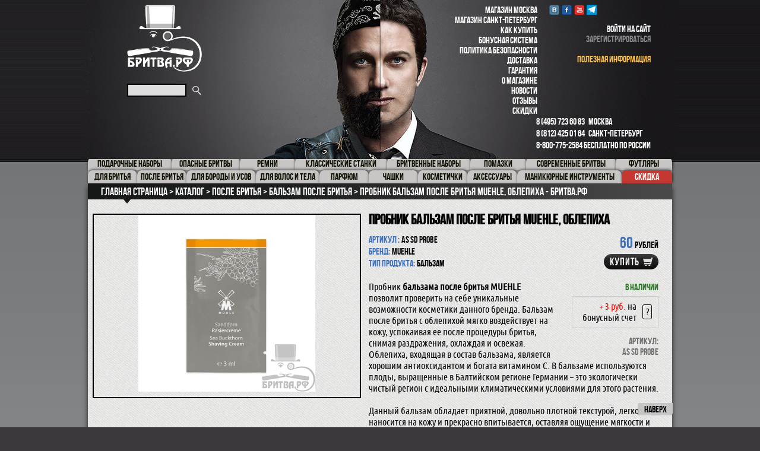

--- FILE ---
content_type: text/html; charset=UTF-8
request_url: https://xn--80abdx3bn.xn--p1ai/catalog/%D0%91%D0%B0%D0%BB%D1%8C%D0%B7%D0%B0%D0%BC_%D0%BF%D0%BE%D1%81%D0%BB%D0%B5_%D0%B1%D1%80%D0%B8%D1%82%D1%8C%D1%8F/%D0%BF%D1%80%D0%BE%D0%B1%D0%BD%D0%B8%D0%BA_%D0%B1%D0%B0%D0%BB%D1%8C%D0%B7%D0%B0%D0%BC_%D0%BF%D0%BE%D1%81%D0%BB%D0%B5_%D0%B1%D1%80%D0%B8%D1%82%D1%8C%D1%8F_Muehle_%D0%9E%D0%B1%D0%BB%D0%B5%D0%BF%D0%B8%D1%85%D0%B0_Muehle_Skin_Care/
body_size: 15862
content:
<!DOCTYPE html>
<html lang="ru">
<head>
  <meta charset="UTF-8">
  <meta http-equiv="X-UA-Compatible" content="IE=edge">
  <meta name="viewport" content="width=device-width, initial-scale=1.0">

  <title>ПРОБНИК бальзам после бритья Muehle, Облепиха: купить с доставкой</title>
    
  <link rel="stylesheet" type="text/css" href="/bitrix/templates/britva/js/colorbox/colorbox.css" />
  <link rel="stylesheet" type="text/css" href="/bitrix/templates/britva/jcarousel/skins/tango/skin.css" />
    
  <meta http-equiv="Content-Type" content="text/html; charset=UTF-8" />
<meta name="robots" content="index, follow" />
<meta name="keywords" content="ПРОБНИК бальзам после бритья Muehle, Облепиха: купить" />
<meta name="description" content="Купить пробник бальзам после бритья muehle, облепиха" />
<script type="text/javascript" data-skip-moving="true">(function(w, d) {var v = w.frameCacheVars = {'CACHE_MODE':'HTMLCACHE','storageBlocks':[],'dynamicBlocks':{'LkGdQn':'4ef1ac03cd03','XEVOpk':'0116fde2a601','header-cart':'43e40d49fd9d','header-personal-line':'43e40d49fd9d','g8taYv':'172b78fc4427','CxqOHg':'7fb4efbb10e1','rIpOz9':'f9149148372b','NMQc3w':'3c80dc041434','pop-up-block-hide':'d41d8cd98f00'},'AUTO_UPDATE':true,'AUTO_UPDATE_TTL':'0','version':'2'};var inv = false;if (v.AUTO_UPDATE === false){if (v.AUTO_UPDATE_TTL && v.AUTO_UPDATE_TTL > 0){var lm = Date.parse(d.lastModified);if (!isNaN(lm)){var td = new Date().getTime();if ((lm + v.AUTO_UPDATE_TTL * 1000) >= td){w.frameRequestStart = false;w.preventAutoUpdate = true;return;}inv = true;}}else{w.frameRequestStart = false;w.preventAutoUpdate = true;return;}}var r = w.XMLHttpRequest ? new XMLHttpRequest() : (w.ActiveXObject ? new w.ActiveXObject("Microsoft.XMLHTTP") : null);if (!r) { return; }w.frameRequestStart = true;var m = v.CACHE_MODE; var l = w.location; var x = new Date().getTime();var q = "?bxrand=" + x + (l.search.length > 0 ? "&" + l.search.substring(1) : "");var u = l.protocol + "//" + l.host + l.pathname + q;r.open("GET", u, true);r.setRequestHeader("BX-ACTION-TYPE", "get_dynamic");r.setRequestHeader("X-Bitrix-Composite", "get_dynamic");r.setRequestHeader("BX-CACHE-MODE", m);r.setRequestHeader("BX-CACHE-BLOCKS", v.dynamicBlocks ? JSON.stringify(v.dynamicBlocks) : "");if (inv){r.setRequestHeader("BX-INVALIDATE-CACHE", "Y");}try { r.setRequestHeader("BX-REF", d.referrer || "");} catch(e) {}if (m === "APPCACHE"){r.setRequestHeader("BX-APPCACHE-PARAMS", JSON.stringify(v.PARAMS));r.setRequestHeader("BX-APPCACHE-URL", v.PAGE_URL ? v.PAGE_URL : "");}r.onreadystatechange = function() {if (r.readyState != 4) { return; }var a = r.getResponseHeader("BX-RAND");var b = w.BX && w.BX.frameCache ? w.BX.frameCache : false;if (a != x || !((r.status >= 200 && r.status < 300) || r.status === 304 || r.status === 1223 || r.status === 0)){var f = {error:true, reason:a!=x?"bad_rand":"bad_status", url:u, xhr:r, status:r.status};if (w.BX && w.BX.ready && b){BX.ready(function() {setTimeout(function(){BX.onCustomEvent("onFrameDataRequestFail", [f]);}, 0);});}w.frameRequestFail = f;return;}if (b){b.onFrameDataReceived(r.responseText);if (!w.frameUpdateInvoked){b.update(false);}w.frameUpdateInvoked = true;}else{w.frameDataString = r.responseText;}};r.send();var p = w.performance;if (p && p.addEventListener && p.getEntries && p.setResourceTimingBufferSize){var e = 'resourcetimingbufferfull';var h = function() {if (w.BX && w.BX.frameCache && w.BX.frameCache.frameDataInserted){p.removeEventListener(e, h);}else {p.setResourceTimingBufferSize(p.getEntries().length + 50);}};p.addEventListener(e, h);}})(window, document);</script>
<script type="text/javascript" data-skip-moving="true">(function(w, d, n) {var cl = "bx-core";var ht = d.documentElement;var htc = ht ? ht.className : undefined;if (htc === undefined || htc.indexOf(cl) !== -1){return;}var ua = n.userAgent;if (/(iPad;)|(iPhone;)/i.test(ua)){cl += " bx-ios";}else if (/Windows/i.test(ua)){cl += ' bx-win';}else if (/Macintosh/i.test(ua)){cl += " bx-mac";}else if (/Linux/i.test(ua) && !/Android/i.test(ua)){cl += " bx-linux";}else if (/Android/i.test(ua)){cl += " bx-android";}cl += (/(ipad|iphone|android|mobile|touch)/i.test(ua) ? " bx-touch" : " bx-no-touch");cl += w.devicePixelRatio && w.devicePixelRatio >= 2? " bx-retina": " bx-no-retina";var ieVersion = -1;if (/AppleWebKit/.test(ua)){cl += " bx-chrome";}else if (/Opera/.test(ua)){cl += " bx-opera";}else if (/Firefox/.test(ua)){cl += " bx-firefox";}ht.className = htc ? htc + " " + cl : cl;})(window, document, navigator);</script>


<link href="/bitrix/js/ui/design-tokens/dist/ui.design-tokens.min.css?168172441522029" type="text/css"  rel="stylesheet" />
<link href="/bitrix/js/ui/fonts/opensans/ui.font.opensans.min.css?16657337232320" type="text/css"  rel="stylesheet" />
<link href="/bitrix/js/main/popup/dist/main.popup.bundle.min.css?168674927426598" type="text/css"  rel="stylesheet" />
<link href="/bitrix/cache/css/s1/britva/page_e6017fb936b113ad7e62e95dc8e49e53/page_e6017fb936b113ad7e62e95dc8e49e53_v1.css?173399683987522" type="text/css"  rel="stylesheet" />
<link href="/bitrix/cache/css/s1/britva/default_584a0f8a1c8355a315e7d25f4556f78c/default_584a0f8a1c8355a315e7d25f4556f78c_v1.css?1733996590567" type="text/css"  rel="stylesheet" />
<link href="/bitrix/cache/css/s1/britva/template_a22b50e4680f1cc15b6b27d1fe02b3bc/template_a22b50e4680f1cc15b6b27d1fe02b3bc_v1.css?1738071630126670" type="text/css"  data-template-style="true" rel="stylesheet" />







	
   
      

<link rel="icon" href="/favicon.ico" type="image/x-icon">


</head>
<body>
  <div id="panel"></div>
  <div id="wrapper">
    <header id="header">
      <a href="#" class="mobile-menu-btn">
        <i class="mobile-menu-btn-ico"></i>
        <br><span class="mobile-menu-btn-text">Меню</span>
      </a>
      <div class="header-holder">
        <div class="header-frame">
          <div class="left-side-block">
            <div class="header-logo-holder">
              <p class="logo"><a href="/">Бритва.РФ</a></p>
              
	<form action="/search/index.php" class="search-form" >
		<input type="search" id="title-search-input" autocomplete="off" name="q" value="">
		<input type="submit" name="s" value="search">
	</form>
	<div id="title-search"></div>
                          </div>
            <div class="ppc-catalog-mobile">
            <div id="bxdynamic_LkGdQn_start" style="display:none"></div>
	<ul class="menu mobile-menu">
		<!--noindex-->
									<li><a rel='nofollow' href="/catalog/%D0%9F%D0%BE%D0%B4%D0%B0%D1%80%D0%BE%D1%87%D0%BD%D1%8B%D0%B5_%D0%BD%D0%B0%D0%B1%D0%BE%D1%80%D1%8B/"> Подарочные наборы</a></li>
												<li><a rel='nofollow' href="/catalog/%D0%BE%D0%BF%D0%B0%D1%81%D0%BD%D1%8B%D0%B5_%D0%B1%D1%80%D0%B8%D1%82%D0%B2%D1%8B/">Опасные бритвы</a></li>
												<li><a rel='nofollow' href="/catalog/%D1%80%D0%B5%D0%BC%D0%BD%D0%B8/">Ремни</a></li>
												<li><a rel='nofollow' href="/catalog/%D0%BA%D0%BB%D0%B0%D1%81%D1%81%D0%B8%D1%87%D0%B5%D1%81%D0%BA%D0%B8%D0%B5_%D1%81%D1%82%D0%B0%D0%BD%D0%BA%D0%B8/">Классические станки</a></li>
												<li><a rel='nofollow' href="/catalog/%D0%B1%D1%80%D0%B8%D1%82%D0%B2%D0%B5%D0%BD%D0%BD%D1%8B%D0%B5_%D0%BD%D0%B0%D0%B1%D0%BE%D1%80%D1%8B/">Бритвенные наборы</a></li>
												<li><a rel='nofollow' href="/catalog/%D0%BF%D0%BE%D0%BC%D0%B0%D0%B7%D0%BA%D0%B8/">Помазки</a></li>
												<li><a rel='nofollow' href="/catalog/%D1%81%D0%BE%D0%B2%D1%80%D0%B5%D0%BC%D0%B5%D0%BD%D0%BD%D1%8B%D0%B5_%D0%B1%D1%80%D0%B8%D1%82%D0%B2%D1%8B/">Современные бритвы</a></li>
												<li><a rel='nofollow' href="/catalog/%D1%84%D1%83%D1%82%D0%BB%D1%8F%D1%80%D1%8B/">Футляры</a></li>
												<li><a rel='nofollow' href="/catalog/%D0%B4%D0%BB%D1%8F_%D0%B1%D1%80%D0%B8%D1%82%D1%8C%D1%8F/">Для бритья</a></li>
												<li><a rel='nofollow' href="/catalog/%D0%BF%D0%BE%D1%81%D0%BB%D0%B5_%D0%B1%D1%80%D0%B8%D1%82%D1%8C%D1%8F/">После бритья</a></li>
												<li><a rel='nofollow' href="/catalog/%D0%94%D0%BB%D1%8F_%D0%B1%D0%BE%D1%80%D0%BE%D0%B4%D1%8B_%D0%B8_%D1%83%D1%81%D0%BE%D0%B2/">Для бороды и усов</a></li>
												<li><a rel='nofollow' href="/catalog/%D0%B4%D0%BB%D1%8F_%D0%B2%D0%BE%D0%BB%D0%BE%D1%81/">для волос и тела</a></li>
												<li><a rel='nofollow' href="/catalog/%D0%BF%D0%B0%D1%80%D1%84%D1%8E%D0%BC/">парфюм</a></li>
												<li><a rel='nofollow' href="/catalog/%D1%87%D0%B0%D1%88%D0%BA%D0%B8/">Чашки</a></li>
												<li><a rel='nofollow' href="/catalog/%D0%9A%D0%BE%D1%81%D0%BC%D0%B5%D1%82%D0%B8%D1%87%D0%BA%D0%B8/">Косметички</a></li>
												<li><a rel='nofollow' href="/catalog/%D0%B0%D0%BA%D1%81%D0%B5%D1%81%D1%81%D1%83%D0%B0%D1%80%D1%8B_%D0%B4%D0%BB%D1%8F_%D0%B1%D1%80%D0%B8%D1%82%D1%8C%D1%8F/">Аксессуары</a></li>
												<li><a rel='nofollow' href="/catalog/%D0%BC%D0%B0%D0%BD%D0%B8%D0%BA%D1%8E%D1%80%D0%BD%D1%8B%D0%B5_%D0%BF%D1%80%D0%B8%D0%BD%D0%B0%D0%B4%D0%BB%D0%B5%D0%B6%D0%BD%D0%BE%D1%81%D1%82%D0%B8/">Маникюрные инструменты</a></li>
							<!--/noindex-->
	</ul>
<div id="bxdynamic_LkGdQn_end" style="display:none"></div>            </div>
          </div>
          <div class="right-side-block">
            <div id="bxdynamic_XEVOpk_start" style="display:none"></div>
	<div class="menu mobile-menu">
		<ul>
												<li><a href="/about/contacts/">Магазин Москва</a></li>
																<li><a href="/magazin-sankt-peterburg/">Магазин Санкт-Петербург</a></li>
																<li><a href="/about/howto/">Как купить</a></li>
																<li><a href="/bonusnaya-sistema">Бонусная система</a></li>
																<li><a href="/about/politika-bezopasnosti/">Политика безопасности</a></li>
																<li><a href="/about/delivery/">Доставка</a></li>
																<li><a href="/about/guaranty/">Гарантия</a></li>
																<li><a href="/about/">О магазине</a></li>
																<li><a href="/news/">Новости</a></li>
																<li><a href="/otzyvy/">Отзывы</a></li>
																<li><a href="https://бритва.рф/sale/">Скидки</a></li>
									</ul>
	</div>
<div id="bxdynamic_XEVOpk_end" style="display:none"></div>            <div class="right-side-holder">
              <div class="social-networks">
                <ul>
                  <noindex>
                    <!--noindex-->
<li class="vk"><a rel="nofollow" href="https://vk.com/britvarf" target="_blank">VK</a></li>
<li class="facebook"><a rel="nofollow" href="https://facebook.com/britva.rf" target="_blank">Facebook</a></li>
<li class="youtube"><a rel="nofollow" href="https://www.youtube.com/c/БритваРф77" target="_blank">youtube</a></li>
<li class="telegram"><a rel="nofollow" href="https://t.me/britvarf" target="_blank">Telegram</a></li>
<!-- /noindex-->                  </noindex>
                </ul>
              </div>
                              <div class="ajax-bascket">
                  <div id="bxdynamic_header-cart_start" style="display:none"></div>Загрузка...<div id="bxdynamic_header-cart_end" style="display:none"></div>                </div>
                            <div class="personal-block">
                <div id="bxdynamic_header-personal-line_start" style="display:none"></div>Загрузка...<div id="bxdynamic_header-personal-line_end" style="display:none"></div>                <br>
                <br>
                <a href="/usefull-info/" style="color: #F7BF50; display: inline !important;">полезная информация</a>
              </div>
            </div>
            <div style="clear:both;"></div>
            <div class="info-block">
              <em class="phone"> <a href="tel:84957236083">8 (495) 723 60 83</a> &nbsp;&nbsp;Москва <br>
 <a href="tel:88124250164">8 (812) 425 01 64</a> &nbsp;&nbsp;Санкт-Петербург <br>
 <a href="tel:88007752584">8-800-775-2584</a> Бесплатно по России </em>            </div>

          </div>
          <div style="clear:both;"></div>
        </div>
      </div>
    </header>
    <main id="main">
    
      <a href="#" class="mobile-menu-btn-cat">
        <span class="show-cat">Показать</span><span class="hide-cat">Скрыть</span> категории товаров
      </a>

      <div id="bxdynamic_g8taYv_start" style="display:none"></div>
	<nav id="nav">
		<ul><!-- открыли для веркого -->
																<li><a href="/catalog/%D0%9F%D0%BE%D0%B4%D0%B0%D1%80%D0%BE%D1%87%D0%BD%D1%8B%D0%B5_%D0%BD%D0%B0%D0%B1%D0%BE%D1%80%D1%8B/"><span> Подарочные наборы</span></a></li>
																								<li><a href="/catalog/%D0%BE%D0%BF%D0%B0%D1%81%D0%BD%D1%8B%D0%B5_%D0%B1%D1%80%D0%B8%D1%82%D0%B2%D1%8B/"><span>Опасные бритвы</span></a></li>
																								<li><a href="/catalog/%D1%80%D0%B5%D0%BC%D0%BD%D0%B8/"><span>Ремни</span></a></li>
																								<li><a href="/catalog/%D0%BA%D0%BB%D0%B0%D1%81%D1%81%D0%B8%D1%87%D0%B5%D1%81%D0%BA%D0%B8%D0%B5_%D1%81%D1%82%D0%B0%D0%BD%D0%BA%D0%B8/"><span>Классические станки</span></a></li>
																								<li><a href="/catalog/%D0%B1%D1%80%D0%B8%D1%82%D0%B2%D0%B5%D0%BD%D0%BD%D1%8B%D0%B5_%D0%BD%D0%B0%D0%B1%D0%BE%D1%80%D1%8B/"><span>Бритвенные наборы</span></a></li>
																								<li><a href="/catalog/%D0%BF%D0%BE%D0%BC%D0%B0%D0%B7%D0%BA%D0%B8/"><span>Помазки</span></a></li>
																								<li><a href="/catalog/%D1%81%D0%BE%D0%B2%D1%80%D0%B5%D0%BC%D0%B5%D0%BD%D0%BD%D1%8B%D0%B5_%D0%B1%D1%80%D0%B8%D1%82%D0%B2%D1%8B/"><span>Современные бритвы</span></a></li>
																								<li><a href="/catalog/%D1%84%D1%83%D1%82%D0%BB%D1%8F%D1%80%D1%8B/"><span>Футляры</span></a></li>
															</ul> <ul>									<li><a href="/catalog/%D0%B4%D0%BB%D1%8F_%D0%B1%D1%80%D0%B8%D1%82%D1%8C%D1%8F/"><span>Для бритья</span></a></li>
																								<li><a href="/catalog/%D0%BF%D0%BE%D1%81%D0%BB%D0%B5_%D0%B1%D1%80%D0%B8%D1%82%D1%8C%D1%8F/"><span>После бритья</span></a></li>
																								<li><a href="/catalog/%D0%94%D0%BB%D1%8F_%D0%B1%D0%BE%D1%80%D0%BE%D0%B4%D1%8B_%D0%B8_%D1%83%D1%81%D0%BE%D0%B2/"><span>Для бороды и усов</span></a></li>
																								<li><a href="/catalog/%D0%B4%D0%BB%D1%8F_%D0%B2%D0%BE%D0%BB%D0%BE%D1%81/"><span>для волос и тела</span></a></li>
																								<li><a href="/catalog/%D0%BF%D0%B0%D1%80%D1%84%D1%8E%D0%BC/"><span>парфюм</span></a></li>
																								<li><a href="/catalog/%D1%87%D0%B0%D1%88%D0%BA%D0%B8/"><span>Чашки</span></a></li>
																								<li><a href="/catalog/%D0%9A%D0%BE%D1%81%D0%BC%D0%B5%D1%82%D0%B8%D1%87%D0%BA%D0%B8/"><span>Косметички</span></a></li>
																								<li><a href="/catalog/%D0%B0%D0%BA%D1%81%D0%B5%D1%81%D1%81%D1%83%D0%B0%D1%80%D1%8B_%D0%B4%D0%BB%D1%8F_%D0%B1%D1%80%D0%B8%D1%82%D1%8C%D1%8F/"><span>Аксессуары</span></a></li>
																								<li><a href="/catalog/%D0%BC%D0%B0%D0%BD%D0%B8%D0%BA%D1%8E%D1%80%D0%BD%D1%8B%D0%B5_%D0%BF%D1%80%D0%B8%D0%BD%D0%B0%D0%B4%D0%BB%D0%B5%D0%B6%D0%BD%D0%BE%D1%81%D1%82%D0%B8/"><span>Маникюрные инструменты</span></a></li>
														<li class="discont"><a href="/sale/">Скидка</a></li>
		</ul><!-- закрыли для последнего -->
	</nav>
<div id="bxdynamic_g8taYv_end" style="display:none"></div>
      
                  

<div itemscope itemtype="http://schema.org/Product">
    
    <section class="container">

        <nav class="breadcrumbs" itemscope itemtype="https://schema.org/BreadcrumbList"><ul>
            <li id="bx_breadcrumb_0" itemprop="itemListElement" itemscope="" itemtype="https://schema.org/ListItem">
                
                <a href="/" title="Главная страница" itemprop="item">
                    <span itemprop="name">Главная страница</span>
                </a><meta itemprop="position" content="0">
            </li>
            <li id="bx_breadcrumb_1" itemprop="itemListElement" itemscope="" itemtype="https://schema.org/ListItem">
                <i class="fa fa-angle-right"></i>
                <a href="/catalog/" title="Каталог" itemprop="item">
                    <span itemprop="name">Каталог</span>
                </a><meta itemprop="position" content="1">
            </li>
            <li id="bx_breadcrumb_2" itemprop="itemListElement" itemscope="" itemtype="https://schema.org/ListItem">
                <i class="fa fa-angle-right"></i>
                <a href="/catalog/%D0%BF%D0%BE%D1%81%D0%BB%D0%B5_%D0%B1%D1%80%D0%B8%D1%82%D1%8C%D1%8F/" title="После бритья" itemprop="item">
                    <span itemprop="name">После бритья</span>
                </a><meta itemprop="position" content="2">
            </li>
            <li id="bx_breadcrumb_3" itemprop="itemListElement" itemscope="" itemtype="https://schema.org/ListItem">
                <i class="fa fa-angle-right"></i>
                <a href="/catalog/%D0%91%D0%B0%D0%BB%D1%8C%D0%B7%D0%B0%D0%BC_%D0%BF%D0%BE%D1%81%D0%BB%D0%B5_%D0%B1%D1%80%D0%B8%D1%82%D1%8C%D1%8F/" title="Бальзам после бритья" itemprop="item">
                    <span itemprop="name">Бальзам после бритья</span>
                </a><meta itemprop="position" content="3">
            </li>
            <li>
                <i class="fa fa-angle-right"></i>
                <span>ПРОБНИК бальзам после бритья Muehle, Облепиха - Бритва.рф</span>
            </li></ul></nav>
            
        
<div id="bxdynamic_CxqOHg_start" style="display:none"></div>



        <div class='ajax-tovar'>
            


<div class="single-product-container">


    <div class="single-product-card">

        <div class="image-block">

                            <div class="big-photo">
                    <a href="/upload/resize_cache/iblock/1bf/800_800_1b5a6dd755971e52ae08edabbd6ec1353/1bfb0e82b3b4ef3e308513aef27cd610.jpg" class="groppphoto bx-big-photo" rel="group" title="ПРОБНИК бальзам после бритья Muehle, Облепиха">
                        <img itemprop="image" src="/upload/resize_cache/iblock/1bf/448_298_06036ae50707a9750e38bc4af30c268be/1bfb0e82b3b4ef3e308513aef27cd610.jpg" height="298" width="298" title="ПРОБНИК бальзам после бритья Muehle, Облепиха" alt="ПРОБНИК бальзам после бритья Muehle, Облепиха">
                    </a>
                </div>
            
            <!-- Slider small img -->
            
        </div>

        <div class="text-place">

            <h2 itemprop="name">ПРОБНИК бальзам после бритья Muehle, Облепиха</h2>
            <meta itemprop="brand" content="Muehle" />
            <meta itemprop="sku" content="1053" />

      

            <div itemprop="aggregateRating" itemscope itemtype="http://schema.org/AggregateRating">
                <meta itemprop="worstRating" content="1"/>
                <meta itemprop="ratingValue" content="4,6"/>
                <meta itemprop="bestRating" content="5"/>
                <meta itemprop="reviewCount" content="1" />
            </div>

            <div class="side-block" itemprop="offers" itemscope itemtype="http://schema.org/Offer">
                <div class="top-holder">
                    <meta itemprop="url" content="бритва.рф" />
                    <meta itemprop="priceCurrency" content="RUB">
                    <meta itemprop="priceValidUntil" content="2026-02-23">

                                            <em class="price"><span  itemprop="price" content="60">60</span>рублей </em>
                                        

                                            <a href="#" class="buy-btn add_to_basket" rel="nofollow" data-id_el='1053' ><link itemprop="availability" href="http://schema.org/InStock" />купить</a>
                    
                    <br>
                    <br>
                                            <span class="existing">В наличии</span>
                                        
                    
                    <div class="bonus bx-ubuntu">
                        <div class="bonus-block">
                            <p class="price-text"><span class='red'>+ 3 руб.</span>
                             на бонусный счет</p>
                            <p class="question"><span >?</span></p>
                        </div>
                        <div class="bonus-descriptions">
                            Вы сможете оплатить следующую покупку данными бонусами.                        </div>
                    </div>
            

                                    </div>
                                    <div class="product-id">
                        <span>Артикул:</span>
                        <span>AS SD PROBE</span>
                    </div>
                            </div>
            <dl>
                                    <dt>Артикул :</dt> <dd>AS SD PROBE</dd>
                                    <dt>Бренд:</dt> <dd>Muehle</dd>
                                    <dt>Тип продукта:</dt> <dd>бальзам</dd>
                            </dl>
            <noidex>
                <div class="social-share product-share">
                    <div class="yashare-auto-init" data-yashareL10n="ru" data-yashareType="button" data-yashareQuickServices="yaru,vkontakte,facebook,twitter,odnoklassniki,moimir"></div>
                </div>
            </noidex>
                            <div class="bx-ubuntu" itemprop="description">Пробник <b>бальзама после бритья MUEHLE</b> позволит проверить на себе уникальные возможности&nbsp;косметики данного бренда. Бальзам после бритья с облепихой мягко воздействует на кожу, успокаивая&nbsp;ее после процедуры бритья, снимая раздражения, охлаждая и освежая. Облепиха, входящая в состав&nbsp;бальзама, является хорошим антиоксидантом и богата витамином С. В бальзаме используются плоды,&nbsp;выращенные в Балтийском регионе Германии – это экологически чистый регион с идеальными&nbsp;климатическими условиями для этого растения.<br>
 <br>
 Данный бальзам обладает приятной, довольно плотной текстурой, легко наносится на кожу и&nbsp;прекрасно впитывается, оставляя ощущение мягкости и прохлады. Это косметическое средство выгодно отличается тонким, приятным ароматом лайма и апельсина и содержанием увлажняющих&nbsp;элементов, позволяющих избежать пересушивания кожи. Рекомендуется к применению при&nbsp;ежедневном бритье.<br>
 <br>
 В состав бальзама входят природные масла, питающие и защищающие кожу. Применять средство&nbsp;очень просто – после бритья небольшое количество бальзама необходимо круговыми движениями&nbsp;нанести на кожу щек, шеи и подбородка, легко вмассировать. Бальзам предлагается к продаже в&nbsp;удобном одноразовом пробнике, которого хватает на использование после одной-двух процедур&nbsp;бритья.<br></div> 
                        <div class="footer-block">  
                            </div>
        </div>
    </div>

    	<h3>к этому товару рекомендуем :</h3>
	<div class="product-list-container">
					<div class="product-box">
				<div class="product-box-frame">
					<div class="product-frame">
						<div class="visual-box">
							<a href="/catalog/%D1%87%D0%B0%D1%88%D0%BA%D0%B8/%D0%A2%D0%B2%D0%B5%D1%80%D0%B4%D0%BE%D0%B5%20%D0%BC%D1%8B%D0%BB%D0%BE%20%D0%B4%D0%BB%D1%8F%20%D0%B1%D1%80%D0%B8%D1%82%D1%8C%D1%8F%20Muehle%20%D0%B2%20%D1%84%D0%B0%D1%80%D1%84%D0%BE%D1%80%D0%BE%D0%B2%D0%BE%D0%B9%20%D1%87%D0%B0%D1%88%D0%B5%20%D0%9E%D0%B1%D0%BB%D0%B5%D0%BF%D0%B8%D1%85%D0%B0%20Muehle%20Skin%20Care/"><strong class="item-product-title">Твердое мыло для бритья Muehle в фарфоровой чаше, Облепиха</strong></a>
															<a href="/catalog/%D1%87%D0%B0%D1%88%D0%BA%D0%B8/%D0%A2%D0%B2%D0%B5%D1%80%D0%B4%D0%BE%D0%B5%20%D0%BC%D1%8B%D0%BB%D0%BE%20%D0%B4%D0%BB%D1%8F%20%D0%B1%D1%80%D0%B8%D1%82%D1%8C%D1%8F%20Muehle%20%D0%B2%20%D1%84%D0%B0%D1%80%D1%84%D0%BE%D1%80%D0%BE%D0%B2%D0%BE%D0%B9%20%D1%87%D0%B0%D1%88%D0%B5%20%D0%9E%D0%B1%D0%BB%D0%B5%D0%BF%D0%B8%D1%85%D0%B0%20Muehle%20Skin%20Care/"><img src="/upload/resize_cache/iblock/5cc/173_158_1/5ccd7133ac9dd1ff033ef9631041a6e4.jpg" height="157" width="157" alt="Твердое мыло для бритья Muehle в фарфоровой чаше, Облепиха"></a>
													</div>
						<em class="description">Твердое мыло для бритья Muehle в фарфоровой чаше Облепиха -&nbsp;&nbsp;тонкий аромат с нотками лимона и свежести апельсина. 65гр</em>
					</div>
					<div class="info">
						<div class="product-price-holder">
															<em class="price">5 220 р</em>
													</div>
						<span class="product-id">
							<span>Артикул</span>
							<span class="number">RN 2 SD</span>
						</span>
													<span class="existing">В наличии</span>
																			<a href="#" class="buy-btn add_to_basket" data-id_el="433">купить</a>
											</div>
				</div>
			</div>
					<div class="product-box">
				<div class="product-box-frame">
					<div class="product-frame">
						<div class="visual-box">
							<a href="/catalog/%D0%BD%D0%B5%D0%BE%D0%B1%D1%8B%D1%87%D0%BD%D1%8B%D0%B5_%D0%BF%D0%BE%D0%B4%D0%B0%D1%80%D0%BA%D0%B8/%D0%9F%D0%BE%D0%BB%D0%BE%D1%82%D0%B5%D0%BD%D1%86%D0%B5_%D0%B4%D0%BB%D1%8F_%D0%B1%D1%80%D0%B8%D1%82%D1%8C%D1%8F/"><strong class="item-product-title">Полотенце для бритья</strong></a>
															<a href="/catalog/%D0%BD%D0%B5%D0%BE%D0%B1%D1%8B%D1%87%D0%BD%D1%8B%D0%B5_%D0%BF%D0%BE%D0%B4%D0%B0%D1%80%D0%BA%D0%B8/%D0%9F%D0%BE%D0%BB%D0%BE%D1%82%D0%B5%D0%BD%D1%86%D0%B5_%D0%B4%D0%BB%D1%8F_%D0%B1%D1%80%D0%B8%D1%82%D1%8C%D1%8F/"><img src="/upload/resize_cache/iblock/137/173_158_1/137c811475d0b274ecdec09e703f1f7f.jpg" height="158" width="126" alt="Полотенце для бритья"></a>
													</div>
						<em class="description">Полотенце для горячего компресса и вытирания лица. 40х70 см.</em>
					</div>
					<div class="info">
						<div class="product-price-holder">
															<em class="price">399 р</em>
													</div>
						<span class="product-id">
							<span>Артикул</span>
							<span class="number">WPCC01</span>
						</span>
													<span class="existing">В наличии</span>
																			<a href="#" class="buy-btn add_to_basket" data-id_el="1162">купить</a>
											</div>
				</div>
			</div>
					<div class="product-box">
				<div class="product-box-frame">
					<div class="product-frame">
						<div class="visual-box">
							<a href="/catalog/%D0%9C%D1%8B%D0%BB%D0%BE_%D0%B4%D0%BB%D1%8F_%D0%B1%D1%80%D0%B8%D1%82%D1%8C%D1%8F/%D0%A2%D0%B2%D0%B5%D1%80%D0%B4%D0%BE%D0%B5%20%D0%BC%D1%8B%D0%BB%D0%BE%20%D0%B4%D0%BB%D1%8F%20%D0%B1%D1%80%D0%B8%D1%82%D1%8C%D1%8F%20Muehle%20%D0%9E%D0%B1%D0%BB%D0%B5%D0%BF%D0%B8%D1%85%D0%B0%20Muehle%20Skin%20Care/"><strong class="item-product-title">Твердое мыло для бритья Muehle, Облепиха</strong></a>
															<a href="/catalog/%D0%9C%D1%8B%D0%BB%D0%BE_%D0%B4%D0%BB%D1%8F_%D0%B1%D1%80%D0%B8%D1%82%D1%8C%D1%8F/%D0%A2%D0%B2%D0%B5%D1%80%D0%B4%D0%BE%D0%B5%20%D0%BC%D1%8B%D0%BB%D0%BE%20%D0%B4%D0%BB%D1%8F%20%D0%B1%D1%80%D0%B8%D1%82%D1%8C%D1%8F%20Muehle%20%D0%9E%D0%B1%D0%BB%D0%B5%D0%BF%D0%B8%D1%85%D0%B0%20Muehle%20Skin%20Care/"><img src="/upload/resize_cache/iblock/887/173_158_1/8877f609d9ef2cf84ca3921c79c00cc5.jpg" height="157" width="157" alt="Твердое мыло для бритья Muehle, Облепиха"></a>
													</div>
						<em class="description">Твердое мыло для бритья Muehle, Облепиха - тонкий аромат с нотками лимона и свежести апельсина. 65 гр</em>
					</div>
					<div class="info">
						<div class="product-price-holder">
															<em class="price">1 370 р</em>
													</div>
						<span class="product-id">
							<span>Артикул</span>
							<span class="number">RS SD</span>
						</span>
													<span class="existing">В наличии</span>
																			<a href="#" class="buy-btn add_to_basket" data-id_el="401">купить</a>
											</div>
				</div>
			</div>
					<div class="product-box">
				<div class="product-box-frame">
					<div class="product-frame">
						<div class="visual-box">
							<a href="/catalog/%D0%9A%D1%80%D0%B5%D0%BC_%D0%B4%D0%BB%D1%8F_%D0%B1%D1%80%D0%B8%D1%82%D1%8C%D1%8F/%D0%9A%D1%80%D0%B5%D0%BC%20%D0%B4%D0%BB%D1%8F%20%D0%B1%D1%80%D0%B8%D1%82%D1%8C%D1%8F%20Muehle%20%D0%B2%20%D1%82%D1%8E%D0%B1%D0%B8%D0%BA%D0%B5%20%D0%9E%D0%B1%D0%BB%D0%B5%D0%BF%D0%B8%D1%85%D0%B0%20Muehle%20Skin%20Care/"><strong class="item-product-title">Крем для бритья Muehle в тюбике, Облепиха</strong></a>
															<a href="/catalog/%D0%9A%D1%80%D0%B5%D0%BC_%D0%B4%D0%BB%D1%8F_%D0%B1%D1%80%D0%B8%D1%82%D1%8C%D1%8F/%D0%9A%D1%80%D0%B5%D0%BC%20%D0%B4%D0%BB%D1%8F%20%D0%B1%D1%80%D0%B8%D1%82%D1%8C%D1%8F%20Muehle%20%D0%B2%20%D1%82%D1%8E%D0%B1%D0%B8%D0%BA%D0%B5%20%D0%9E%D0%B1%D0%BB%D0%B5%D0%BF%D0%B8%D1%85%D0%B0%20Muehle%20Skin%20Care/"><img src="/upload/resize_cache/iblock/4a1/173_158_1/4a1204915b51b94515105a9742f1b17f.jpg" height="157" width="157" alt="Крем для бритья Muehle в тюбике, Облепиха"></a>
													</div>
						<em class="description">Крем для бритья Muehle в тюбике, Облепиха - фруктовый и свежий аромат, с нотками лимона и апельсина. 75 мл</em>
					</div>
					<div class="info">
						<div class="product-price-holder">
															<em class="price">2 410 р</em>
													</div>
						<span class="product-id">
							<span>Артикул</span>
							<span class="number">RC SD TUBE</span>
						</span>
													<span class="existing">В наличии</span>
																			<a href="#" class="buy-btn add_to_basket" data-id_el="404">купить</a>
											</div>
				</div>
			</div>
					<div class="product-box">
				<div class="product-box-frame">
					<div class="product-frame">
						<div class="visual-box">
							<a href="/catalog/%D0%91%D0%B0%D0%BB%D1%8C%D0%B7%D0%B0%D0%BC_%D0%BF%D0%BE%D1%81%D0%BB%D0%B5_%D0%B1%D1%80%D0%B8%D1%82%D1%8C%D1%8F/%D0%91%D0%B0%D0%BB%D1%8C%D0%B7%D0%B0%D0%BC_%D0%BF%D0%BE%D1%81%D0%BB%D0%B5_%D0%B1%D1%80%D0%B8%D1%82%D1%8C%D1%8F_Muehle_%D0%9E%D0%B1%D0%BB%D0%B5%D0%BF%D0%B8%D1%85%D0%B0_Muehle_Skin_Care/"><strong class="item-product-title">Бальзам после бритья Muehle, Облепиха</strong></a>
															<a href="/catalog/%D0%91%D0%B0%D0%BB%D1%8C%D0%B7%D0%B0%D0%BC_%D0%BF%D0%BE%D1%81%D0%BB%D0%B5_%D0%B1%D1%80%D0%B8%D1%82%D1%8C%D1%8F/%D0%91%D0%B0%D0%BB%D1%8C%D0%B7%D0%B0%D0%BC_%D0%BF%D0%BE%D1%81%D0%BB%D0%B5_%D0%B1%D1%80%D0%B8%D1%82%D1%8C%D1%8F_Muehle_%D0%9E%D0%B1%D0%BB%D0%B5%D0%BF%D0%B8%D1%85%D0%B0_Muehle_Skin_Care/"><img src="/upload/resize_cache/iblock/01c/173_158_1/01c9e95cd7515c9d552c6a3d4e87dac7.jpg" height="158" width="158" alt="Бальзам после бритья Muehle, Облепиха"></a>
													</div>
						<em class="description">Бальзам после бритья Muehle Облепиха - тонкий аромат с нотками лимона и свежести апельсина. 100ml</em>
					</div>
					<div class="info">
						<div class="product-price-holder">
															<em class="price">4 190 р</em>
													</div>
						<span class="product-id">
							<span>Артикул</span>
							<span class="number">AS SD</span>
						</span>
													<span class="existing">В наличии</span>
																			<a href="#" class="buy-btn add_to_basket" data-id_el="400">купить</a>
											</div>
				</div>
			</div>
			</div>
</div>        </div>

    </section>

    
    <ul class="tabs">
        <li class="active"><a href="#tab1">коментарии</a></li>
        <li><a href="#tab2" class="review">отзывы</a></li>
    </ul>

    <div class="tabs-container">
        <div id="tab1">
            <div class="comments-container"   id='commetn-bx-master'>

                <!-- список коменнтариев -->
                    <h3 class="bx-error">Извините у данного товара пока что нет комментариев.</h3>
                
                <!-- форма добавления комментария -->
                <form action="#" class="add-comment-form" id="submit_comment">
                                        <div class="form-holder">
                                                    <input type="hidden" name="AUTH" value="no">
                            <label for="NAME">Имя:</label><input type="text" name="NAME" class="submin">
                            <label for="EMAIL">E-MAIL:</label><input type="text" name="EMAIL" class="submin">
                            <label for="TEXT">коментарий:</label>
                                                <textarea cols="51" rows="1" name="TEXT" class="comment"></textarea>
                        <span class='error'></span>
                        <div class="btn-holder">
                            <input type="submit" class="submin" value="добавить коментарий">
                            <input type="hidden" name="ELEMENT_ID" value="1053">
                            <input type="hidden" name="OTVET" value="">
                        </div>
                    </div>
                </form>
                
            </div>
        </div>

        <div id="tab2">
            <!-- список отзывов -->
            
	<h3 class="bx-error">Извините у даного товара пока еще нет отзывов.</h3>
<pre></pre>
            <!-- форма добавления отзыва -->
            <div class="comments-container">
                <form action="#" class="add-comment-form" id="submit_otziv">
                                        <div class="form-holder">
                        <ul class="rating">
                            <li data-value_reting='1'><a href="#">1 star</a></li>
                            <li data-value_reting='2'><a href="#">2 star</a></li>
                            <li data-value_reting='3'><a href="#">3 star</a></li>
                            <li data-value_reting='4'><a href="#">4 star</a></li>
                            <li data-value_reting='5'><a href="#">5 star</a></li>
                        </ul>
                        <input type="hidden" id="rating_user" value="">
                        <input type="hidden" name="ELEMENT_ID" value="1053">
                                                    <input type="hidden" name="AUTH" value="no">
                            <label for="NAME">Имя:</label><input type="text" name="NAME" class="submin">
                            <label for="EMAIL">E-MAIL:</label><input type="text" name="EMAIL" class="submin">
                                                <label for="benefits">Достоинства:</label> <input type="text" id="benefits" name="benefits" value="">
                        <label for="limitations">недостатки:</label> <input type="text" id="limitations" name="limitations" value="">
                        <label for="comment">коментарий:</label>
                        <textarea id="comment" name="comment" cols="51" rows="1"></textarea>
                        <p class="error"></p>
                        <div class="btn-holder">
                            <input type="submit" value="добавить отзыв">
                        </div>
                    </div>
                </form>
            </div>
        </div>
    </div>

</div><div id="bxdynamic_CxqOHg_end" style="display:none"></div>			
			
		</main>
		<footer id="footer">
			<div class="footer-holder">
				<div class="menu-column">
					<div id="bxdynamic_rIpOz9_start" style="display:none"></div>
	<div class="menu">
		<ul>
			<!--noindex-->
												<li><a rel='nofollow' href="/catalog/%D0%9F%D0%BE%D0%B4%D0%B0%D1%80%D0%BE%D1%87%D0%BD%D1%8B%D0%B5_%D0%BD%D0%B0%D0%B1%D0%BE%D1%80%D1%8B/"> Подарочные наборы</a></li>
																<li><a rel='nofollow' href="/catalog/%D0%BE%D0%BF%D0%B0%D1%81%D0%BD%D1%8B%D0%B5_%D0%B1%D1%80%D0%B8%D1%82%D0%B2%D1%8B/">Опасные бритвы</a></li>
																<li><a rel='nofollow' href="/catalog/%D1%80%D0%B5%D0%BC%D0%BD%D0%B8/">Ремни</a></li>
																<li><a rel='nofollow' href="/catalog/%D0%BA%D0%BB%D0%B0%D1%81%D1%81%D0%B8%D1%87%D0%B5%D1%81%D0%BA%D0%B8%D0%B5_%D1%81%D1%82%D0%B0%D0%BD%D0%BA%D0%B8/">Классические станки</a></li>
																<li><a rel='nofollow' href="/catalog/%D0%B1%D1%80%D0%B8%D1%82%D0%B2%D0%B5%D0%BD%D0%BD%D1%8B%D0%B5_%D0%BD%D0%B0%D0%B1%D0%BE%D1%80%D1%8B/">Бритвенные наборы</a></li>
																<li><a rel='nofollow' href="/catalog/%D0%BF%D0%BE%D0%BC%D0%B0%D0%B7%D0%BA%D0%B8/">Помазки</a></li>
																<li><a rel='nofollow' href="/catalog/%D1%81%D0%BE%D0%B2%D1%80%D0%B5%D0%BC%D0%B5%D0%BD%D0%BD%D1%8B%D0%B5_%D0%B1%D1%80%D0%B8%D1%82%D0%B2%D1%8B/">Современные бритвы</a></li>
																<li><a rel='nofollow' href="/catalog/%D1%84%D1%83%D1%82%D0%BB%D1%8F%D1%80%D1%8B/">Футляры</a></li>
																<li><a rel='nofollow' href="/catalog/%D0%B4%D0%BB%D1%8F_%D0%B1%D1%80%D0%B8%D1%82%D1%8C%D1%8F/">Для бритья</a></li>
																<li><a rel='nofollow' href="/catalog/%D0%BF%D0%BE%D1%81%D0%BB%D0%B5_%D0%B1%D1%80%D0%B8%D1%82%D1%8C%D1%8F/">После бритья</a></li>
																<li><a rel='nofollow' href="/catalog/%D0%94%D0%BB%D1%8F_%D0%B1%D0%BE%D1%80%D0%BE%D0%B4%D1%8B_%D0%B8_%D1%83%D1%81%D0%BE%D0%B2/">Для бороды и усов</a></li>
																<li><a rel='nofollow' href="/catalog/%D0%B4%D0%BB%D1%8F_%D0%B2%D0%BE%D0%BB%D0%BE%D1%81/">для волос и тела</a></li>
																<li><a rel='nofollow' href="/catalog/%D0%BF%D0%B0%D1%80%D1%84%D1%8E%D0%BC/">парфюм</a></li>
																<li><a rel='nofollow' href="/catalog/%D1%87%D0%B0%D1%88%D0%BA%D0%B8/">Чашки</a></li>
																<li><a rel='nofollow' href="/catalog/%D0%9A%D0%BE%D1%81%D0%BC%D0%B5%D1%82%D0%B8%D1%87%D0%BA%D0%B8/">Косметички</a></li>
																<li><a rel='nofollow' href="/catalog/%D0%B0%D0%BA%D1%81%D0%B5%D1%81%D1%81%D1%83%D0%B0%D1%80%D1%8B_%D0%B4%D0%BB%D1%8F_%D0%B1%D1%80%D0%B8%D1%82%D1%8C%D1%8F/">Аксессуары</a></li>
																<li><a rel='nofollow' href="/catalog/%D0%BC%D0%B0%D0%BD%D0%B8%D0%BA%D1%8E%D1%80%D0%BD%D1%8B%D0%B5_%D0%BF%D1%80%D0%B8%D0%BD%D0%B0%D0%B4%D0%BB%D0%B5%D0%B6%D0%BD%D0%BE%D1%81%D1%82%D0%B8/">Маникюрные инструменты</a></li>
										<!--/noindex-->
		</ul>
	</div>
<div id="bxdynamic_rIpOz9_end" style="display:none"></div>					<div id="bxdynamic_NMQc3w_start" style="display:none"></div>
	<div class="menu">
		<ul>
			<!--noindex-->
												<li><a rel='nofollow' href="/about/contacts/">Магазин Москва</a></li>
																<li><a rel='nofollow' href="/magazin-sankt-peterburg/">Магазин Санкт-Петербург</a></li>
																<li><a rel='nofollow' href="/about/howto/">Как купить</a></li>
																<li><a rel='nofollow' href="/bonusnaya-sistema">Бонусная система</a></li>
																<li><a rel='nofollow' href="/about/politika-bezopasnosti/">Политика безопасности</a></li>
																<li><a rel='nofollow' href="/about/delivery/">Доставка</a></li>
																<li><a rel='nofollow' href="/about/guaranty/">Гарантия</a></li>
																<li><a rel='nofollow' href="/about/">О магазине</a></li>
																<li><a rel='nofollow' href="/news/">Новости</a></li>
																<li><a rel='nofollow' href="/otzyvy/">Отзывы</a></li>
										<!--/noindex-->
		</ul>
	</div>
<div id="bxdynamic_NMQc3w_end" style="display:none"></div>				</div>
        <div class="scrollable-area-wrapper">
          <img src="/misc/logo-eq.png">
        </div>
								<div class="footer-info-column">
					<em class="tel"><a href="tel:84957236083">8 (495) 723 60 83</a></em> <em class="tel"><a href="tel:88124250164">8 (812) 425 01 64</a></em> <em class="tel"><a href="tel:88007752584">8-800-775-2584</a></em>
время работы : пн-вс 10.00-21.00<br>
 <br>
 Бритва.РФ - не является публичной офертой<br>				</div>
				<a href="#" class="up-btn">наверх</a>
			</div>
		</footer>
	</div>

	<div id="bxdynamic_pop-up-block-hide_start" style="display:none"></div><div id="bxdynamic_pop-up-block-hide_end" style="display:none"></div>



	<!-- Yandex.Metrika counter -->
		<noscript><div><img src="https://mc.yandex.ru/watch/27479139" style="position:absolute; left:-9999px;" alt="" /></div></noscript>
	<!-- /Yandex.Metrika counter -->

	<!-- Google.Analitics -->
		<!-- Google.Analitics -->

	<!-- BEGIN JIVOSITE CODE {literal} -->
		<!-- {/literal} END JIVOSITE CODE -->

<script type="text/javascript">if(!window.BX)window.BX={};if(!window.BX.message)window.BX.message=function(mess){if(typeof mess==='object'){for(let i in mess) {BX.message[i]=mess[i];} return true;}};</script>
<script type="text/javascript">(window.BX||top.BX).message({'JS_CORE_LOADING':'Загрузка...','JS_CORE_NO_DATA':'- Нет данных -','JS_CORE_WINDOW_CLOSE':'Закрыть','JS_CORE_WINDOW_EXPAND':'Развернуть','JS_CORE_WINDOW_NARROW':'Свернуть в окно','JS_CORE_WINDOW_SAVE':'Сохранить','JS_CORE_WINDOW_CANCEL':'Отменить','JS_CORE_WINDOW_CONTINUE':'Продолжить','JS_CORE_H':'ч','JS_CORE_M':'м','JS_CORE_S':'с','JSADM_AI_HIDE_EXTRA':'Скрыть лишние','JSADM_AI_ALL_NOTIF':'Показать все','JSADM_AUTH_REQ':'Требуется авторизация!','JS_CORE_WINDOW_AUTH':'Войти','JS_CORE_IMAGE_FULL':'Полный размер'});</script><script type="text/javascript" src="/bitrix/js/main/core/core.min.js?1686749276219752"></script><script>BX.setJSList(['/bitrix/js/main/core/core_ajax.js','/bitrix/js/main/core/core_promise.js','/bitrix/js/main/polyfill/promise/js/promise.js','/bitrix/js/main/loadext/loadext.js','/bitrix/js/main/loadext/extension.js','/bitrix/js/main/polyfill/promise/js/promise.js','/bitrix/js/main/polyfill/find/js/find.js','/bitrix/js/main/polyfill/includes/js/includes.js','/bitrix/js/main/polyfill/matches/js/matches.js','/bitrix/js/ui/polyfill/closest/js/closest.js','/bitrix/js/main/polyfill/fill/main.polyfill.fill.js','/bitrix/js/main/polyfill/find/js/find.js','/bitrix/js/main/polyfill/matches/js/matches.js','/bitrix/js/main/polyfill/core/dist/polyfill.bundle.js','/bitrix/js/main/core/core.js','/bitrix/js/main/polyfill/intersectionobserver/js/intersectionobserver.js','/bitrix/js/main/lazyload/dist/lazyload.bundle.js','/bitrix/js/main/polyfill/core/dist/polyfill.bundle.js','/bitrix/js/main/parambag/dist/parambag.bundle.js']);
</script>
<script type="text/javascript">(window.BX||top.BX).message({'LANGUAGE_ID':'ru','FORMAT_DATE':'DD.MM.YYYY','FORMAT_DATETIME':'DD.MM.YYYY HH:MI:SS','COOKIE_PREFIX':'BITRIX_SM','SERVER_TZ_OFFSET':'10800','UTF_MODE':'Y','SITE_ID':'s1','SITE_DIR':'/'});</script><script type="text/javascript"  src="/bitrix/cache/js/s1/britva/kernel_main/kernel_main_v1.js?1734005569192226"></script>
<script type="text/javascript" src="/bitrix/js/ui/dexie/dist/dexie3.bundle.min.js?166573372488295"></script>
<script type="text/javascript" src="/bitrix/js/main/core/core_ls.min.js?15337318077365"></script>
<script type="text/javascript" src="/bitrix/js/main/core/core_frame_cache.min.js?168674927611210"></script>
<script type="text/javascript" src="/bitrix/js/abricos/fonts9203.min.js?1574089424104"></script>
<script type="text/javascript" src="/bitrix/js/main/popup/dist/main.popup.bundle.min.js?168674927365670"></script>
<script type="text/javascript">BX.setJSList(['/bitrix/js/main/core/core_fx.js','/bitrix/js/main/session.js','/bitrix/js/main/pageobject/pageobject.js','/bitrix/js/main/core/core_window.js','/bitrix/js/main/date/main.date.js','/bitrix/js/main/core/core_date.js','/bitrix/js/main/utils.js','/bitrix/js/main/dd.js','/bitrix/js/main/core/core_uf.js','/bitrix/js/main/core/core_dd.js','/bitrix/js/main/core/core_tooltip.js','/bitrix/templates/.default/components/bitrix/catalog.element/proprocenter/script.js','/bitrix/templates/britva/js/jquery-1.11.js','/bitrix/templates/britva/js/jquery-ui-1.10.4.custom.js','/bitrix/templates/britva/js/jquery-main.js','/bitrix/templates/britva/js/bx-master.js','/bitrix/templates/britva/js/colorbox/jquery.colorbox-min.js','/bitrix/templates/britva/jcarousel/lib/jquery.jcarousel.min.js','/bitrix/templates/britva/js/owl.carousel.min.js','/bitrix/templates/britva/fancyBox/jquery.mousewheel-3.0.6.pack.js','/bitrix/templates/britva/fancyBox/jquery.fancybox.js','/bitrix/templates/britva/fancyBox/jquery.fancybox-buttons.js','/bitrix/templates/britva/fancyBox/jquery.fancybox-thumbs.js','/bitrix/templates/britva/fancyBox/jquery.fancybox-media.js','/bitrix/components/bitrix/search.title/script.js']);</script>
<script type="text/javascript">BX.setCSSList(['/bitrix/components/abricos/antisovetnik/templates/.default/style.css','/bitrix/templates/.default/components/bitrix/catalog/bx-master/style.css','/bitrix/templates/.default/components/bitrix/breadcrumb/proprocenter/style.css','/bitrix/templates/.default/components/bitrix/catalog.element/proprocenter/style.css','/bitrix/templates/.default/components/bitrix/catalog.section/recoment_s_tovarom/style.css','/bitrix/templates/.default/components/bitrix/news.list/comment/style.css','/bitrix/templates/.default/components/bitrix/news.list/otziv/style.css','/bitrix/templates/britva/fancyBox/jquery.fancybox.css','/bitrix/templates/britva/fancyBox/jquery.fancybox-buttons.css','/bitrix/templates/britva/fancyBox/jquery.fancybox-thumbs.css','/bitrix/templates/.default/components/bitrix/search.title/proprocenter/style.css','/bitrix/templates/.default/components/bitrix/menu/bx_master_main/style.css','/bitrix/templates/britva/styles.css','/bitrix/templates/britva/template_styles.css','/bitrix/templates/.default/components/bitrix/sale.basket.basket.small/bx-master/style.css']);</script>
<script type="text/javascript">
					(function () {
						"use strict";

						var counter = function ()
						{
							var cookie = (function (name) {
								var parts = ("; " + document.cookie).split("; " + name + "=");
								if (parts.length == 2) {
									try {return JSON.parse(decodeURIComponent(parts.pop().split(";").shift()));}
									catch (e) {}
								}
							})("BITRIX_CONVERSION_CONTEXT_s1");

							if (cookie && cookie.EXPIRE >= BX.message("SERVER_TIME"))
								return;

							var request = new XMLHttpRequest();
							request.open("POST", "/bitrix/tools/conversion/ajax_counter.php", true);
							request.setRequestHeader("Content-type", "application/x-www-form-urlencoded");
							request.send(
								"SITE_ID="+encodeURIComponent("s1")+
								"&sessid="+encodeURIComponent(BX.bitrix_sessid())+
								"&HTTP_REFERER="+encodeURIComponent(document.referrer)
							);
						};

						if (window.frameRequestStart === true)
							BX.addCustomEvent("onFrameDataReceived", counter);
						else
							BX.ready(counter);
					})();
				</script>



<script type="text/javascript"  src="/bitrix/cache/js/s1/britva/template_a85c240b04ed1853ead3151ab77497f8/template_a85c240b04ed1853ead3151ab77497f8_v1.js?1733996590398149"></script>
<script type="text/javascript"  src="/bitrix/cache/js/s1/britva/page_3b011a63fefc82b097456130bfca1164/page_3b011a63fefc82b097456130bfca1164_v1.js?17339968398584"></script>
<script type="text/javascript">var _ba = _ba || []; _ba.push(["aid", "a61758b53b186289046d066b020f8ac4"]); _ba.push(["host", "xn--80abdx3bn.xn--p1ai"]); _ba.push(["ad[ct][item]", "[base64]"]);_ba.push(["ad[ct][user_id]", function(){return BX.message("USER_ID") ? BX.message("USER_ID") : 0;}]);_ba.push(["ad[ct][recommendation]", function() {var rcmId = "";var cookieValue = BX.getCookie("BITRIX_SM_RCM_PRODUCT_LOG");var productId = 1053;var cItems = [];var cItem;if (cookieValue){cItems = cookieValue.split(".");}var i = cItems.length;while (i--){cItem = cItems[i].split("-");if (cItem[0] == productId){rcmId = cItem[1];break;}}return rcmId;}]);_ba.push(["ad[ct][v]", "2"]);(function() {var ba = document.createElement("script"); ba.type = "text/javascript"; ba.async = true;ba.src = (document.location.protocol == "https:" ? "https://" : "http://") + "bitrix.info/ba.js";var s = document.getElementsByTagName("script")[0];s.parentNode.insertBefore(ba, s);})();</script>



<script src="//yastatic.net/es5-shims/0.0.2/es5-shims.min.js"></script>
<script src="//yastatic.net/share2/share.js"></script>
<script>
	BX.ready(function(){
		new JCTitleSearch({
			'AJAX_PAGE' : '/catalog/%D0%91%D0%B0%D0%BB%D1%8C%D0%B7%D0%B0%D0%BC_%D0%BF%D0%BE%D1%81%D0%BB%D0%B5_%D0%B1%D1%80%D0%B8%D1%82%D1%8C%D1%8F/%D0%BF%D1%80%D0%BE%D0%B1%D0%BD%D0%B8%D0%BA_%D0%B1%D0%B0%D0%BB%D1%8C%D0%B7%D0%B0%D0%BC_%D0%BF%D0%BE%D1%81%D0%BB%D0%B5_%D0%B1%D1%80%D0%B8%D1%82%D1%8C%D1%8F_Muehle_%D0%9E%D0%B1%D0%BB%D0%B5%D0%BF%D0%B8%D1%85%D0%B0_Muehle_Skin_Care/',
			'CONTAINER_ID': 'title-search',
			'INPUT_ID': 'title-search-input',
			'MIN_QUERY_LEN': 2
		});
	});
</script>
<script>glob('[base64]')</script><script type="text/javascript">
                        $('.question').click(function(){
                            $(".bonus-descriptions").toggle();
                        });   
                    </script>

<script type="text/javascript">
	
	$(function(){
		var li = $('li.comment');
		$('.review').html('ОТЗЫВЫ ('+li.length+')');
	});

</script>
<script type="text/javascript">
	    (function (d, w, c) {
	        (w[c] = w[c] || []).push(function() {
	            try {
	                w.yaCounter27479139 = new Ya.Metrika({
	                    id:27479139,
	                    clickmap:true,
	                    trackLinks:true,
	                    accurateTrackBounce:true,
	                    webvisor:true
	                });
	            } catch(e) { }
	        });

	        var n = d.getElementsByTagName("script")[0],
	            s = d.createElement("script"),
	            f = function () { n.parentNode.insertBefore(s, n); };
	        s.type = "text/javascript";
	        s.async = true;
	        s.src = "https://mc.yandex.ru/metrika/watch.js";

	        if (w.opera == "[object Opera]") {
	            d.addEventListener("DOMContentLoaded", f, false);
	        } else { f(); }
	    })(document, window, "yandex_metrika_callbacks");
	</script>


<script>
	  (function(i,s,o,g,r,a,m){i['GoogleAnalyticsObject']=r;i[r]=i[r]||function(){
	  (i[r].q=i[r].q||[]).push(arguments)},i[r].l=1*new Date();a=s.createElement(o),
	  m=s.getElementsByTagName(o)[0];a.async=1;a.src=g;m.parentNode.insertBefore(a,m)
	  })(window,document,'script','//www.google-analytics.com/analytics.js','ga');

	  ga('create', 'UA-63150959-1', 'auto');
	  ga('send', 'pageview');

	</script>
<script type='text/javascript'>
	(function(){ var widget_id = 'UO1mXzVHAx';
	var s = document.createElement('script'); s.type = 'text/javascript'; s.async = true; s.src = '//code.jivosite.com/script/widget/'+widget_id; var ss = document.getElementsByTagName('script')[0]; ss.parentNode.insertBefore(s, ss);})();</script>
</body>

</html><!--0503bc6845430eedfa897405b4de57d0-->

--- FILE ---
content_type: application/x-javascript; charset=UTF-8
request_url: https://xn--80abdx3bn.xn--p1ai/catalog/%D0%91%D0%B0%D0%BB%D1%8C%D0%B7%D0%B0%D0%BC_%D0%BF%D0%BE%D1%81%D0%BB%D0%B5_%D0%B1%D1%80%D0%B8%D1%82%D1%8C%D1%8F/%D0%BF%D1%80%D0%BE%D0%B1%D0%BD%D0%B8%D0%BA_%D0%B1%D0%B0%D0%BB%D1%8C%D0%B7%D0%B0%D0%BC_%D0%BF%D0%BE%D1%81%D0%BB%D0%B5_%D0%B1%D1%80%D0%B8%D1%82%D1%8C%D1%8F_Muehle_%D0%9E%D0%B1%D0%BB%D0%B5%D0%BF%D0%B8%D1%85%D0%B0_Muehle_Skin_Care/?bxrand=1769993876126
body_size: 6663
content:
{'js':['/bitrix/js/ui/dexie/dist/dexie3.bundle.js','/bitrix/js/main/core/core_ls.js','/bitrix/js/main/core/core_fx.js','/bitrix/js/main/core/core_frame_cache.js','/bitrix/templates/britva/js/jquery-1.11.js','/bitrix/templates/britva/js/jquery-ui-1.10.4.custom.js','/bitrix/templates/britva/js/jquery-main.js','/bitrix/templates/britva/js/bx-master.js','/bitrix/templates/britva/js/colorbox/jquery.colorbox-min.js','/bitrix/templates/britva/jcarousel/lib/jquery.jcarousel.min.js','/bitrix/templates/britva/js/owl.carousel.min.js','/bitrix/templates/britva/fancyBox/jquery.mousewheel-3.0.6.pack.js','/bitrix/templates/britva/fancyBox/jquery.fancybox.js','/bitrix/templates/britva/fancyBox/jquery.fancybox-buttons.js','/bitrix/templates/britva/fancyBox/jquery.fancybox-thumbs.js','/bitrix/templates/britva/fancyBox/jquery.fancybox-media.js','/bitrix/components/bitrix/search.title/script.js','/bitrix/js/abricos/fonts9203.js','/bitrix/js/main/popup/dist/main.popup.bundle.js','/bitrix/templates/.default/components/bitrix/catalog.element/proprocenter/script.js','/bitrix/templates/.default/components/bitrix/catalog.section/recoment_s_tovarom/script.js'],'lang':{'LANGUAGE_ID':'ru','FORMAT_DATE':'DD.MM.YYYY','FORMAT_DATETIME':'DD.MM.YYYY HH:MI:SS','COOKIE_PREFIX':'BITRIX_SM','SERVER_TZ_OFFSET':'10800','UTF_MODE':'Y','SITE_ID':'s1','SITE_DIR':'/','USER_ID':'','SERVER_TIME':'1769993876','USER_TZ_OFFSET':'0','USER_TZ_AUTO':'Y','bitrix_sessid':'1edffa65530edee341bbecbac004437e'},'css':['/bitrix/templates/britva/fancyBox/jquery.fancybox.css','/bitrix/templates/britva/fancyBox/jquery.fancybox-buttons.css','/bitrix/templates/britva/fancyBox/jquery.fancybox-thumbs.css','/bitrix/templates/.default/components/bitrix/search.title/proprocenter/style.css','/bitrix/templates/.default/components/bitrix/menu/bx_master_header/style.css','/bitrix/templates/.default/components/bitrix/menu/ppc_nav_header/style.css','/bitrix/templates/.default/components/bitrix/sale.basket.basket.small/bx-master/style.css','/bitrix/templates/.default/components/bitrix/menu/bx_master_main/style.css','/bitrix/components/abricos/antisovetnik/templates/.default/style.css','/bitrix/templates/.default/components/bitrix/catalog/bx-master/style.css','/bitrix/templates/.default/components/bitrix/breadcrumb/proprocenter/style.css','/bitrix/js/ui/design-tokens/dist/ui.design-tokens.css','/bitrix/js/ui/fonts/opensans/ui.font.opensans.css','/bitrix/js/main/popup/dist/main.popup.bundle.css','/bitrix/templates/.default/components/bitrix/catalog.element/proprocenter/style.css','/bitrix/templates/.default/components/bitrix/catalog.section/recoment_s_tovarom/style.css','/bitrix/templates/.default/components/bitrix/news.list/comment/style.css','/bitrix/templates/.default/components/bitrix/news.list/otziv/style.css','/bitrix/templates/.default/components/bitrix/menu/bx_master_footer/style.css'],'htmlCacheChanged':true,'isManifestUpdated':false,'dynamicBlocks':[{'ID':'bxdynamic_header-cart','CONTENT':'\n<script type=\"text/javascript\">\n\n	$(function(){\n\n	    $(window).scroll(function() {\n\n			var top = $(document).scrollTop();\n			if (top < 150) {\n				$(\".bascket\").removeClass(\'scroll\');\n			} else {\n				$(\".bascket\").addClass(\'scroll\');\n			}\n	    });\n\n    	// товарам в списке меняем текст кнопки\n			});\n\n<\/script>','HASH':'03a2639282a1','PROPS':{'ID':'header-cart','CONTAINER_ID':'','USE_BROWSER_STORAGE':false,'AUTO_UPDATE':true,'USE_ANIMATION':false,'CSS':['/bitrix/cache/css/s1/britva/default_584a0f8a1c8355a315e7d25f4556f78c/default_584a0f8a1c8355a315e7d25f4556f78c_v1.css?1733996590567'],'JS':[],'BUNDLE_JS':[],'BUNDLE_CSS':['/bitrix/templates/.default/components/bitrix/sale.basket.basket.small/bx-master/style.css?1533731801329'],'STRINGS':[]}},{'ID':'bxdynamic_header-personal-line','CONTENT':'\n                                  <a href=\"/auth/\" class=\"show-pop-up-auth\">войти на сайт<\/a>\n                  <a href=\"/registratsiya/\" class=\"registration show-pop-up-registration\">зарегистрироваться<\/a>\n                                ','HASH':'109b7cdbe329','PROPS':{'ID':'header-personal-line','CONTAINER_ID':'','USE_BROWSER_STORAGE':false,'AUTO_UPDATE':true,'USE_ANIMATION':false,'CSS':[],'JS':[],'BUNDLE_JS':[],'BUNDLE_CSS':[],'STRINGS':[]}},{'ID':'bxdynamic_CxqOHg','CONTENT':'\n\n\n\n        <div class=\'ajax-tovar\'>\n            \n\n\n<div class=\"single-product-container\">\n\n\n    <div class=\"single-product-card\">\n\n        <div class=\"image-block\">\n\n                            <div class=\"big-photo\">\n                    <a href=\"/upload/resize_cache/iblock/1bf/800_800_1b5a6dd755971e52ae08edabbd6ec1353/1bfb0e82b3b4ef3e308513aef27cd610.jpg\" class=\"groppphoto bx-big-photo\" rel=\"group\" title=\"ПРОБНИК бальзам после бритья Muehle, Облепиха\">\n                        <img itemprop=\"image\" src=\"/upload/resize_cache/iblock/1bf/448_298_06036ae50707a9750e38bc4af30c268be/1bfb0e82b3b4ef3e308513aef27cd610.jpg\" height=\"298\" width=\"298\" title=\"ПРОБНИК бальзам после бритья Muehle, Облепиха\" alt=\"ПРОБНИК бальзам после бритья Muehle, Облепиха\">\n                    <\/a>\n                <\/div>\n            \n            <!-- Slider small img -->\n            \n        <\/div>\n\n        <div class=\"text-place\">\n\n            <h2 itemprop=\"name\">ПРОБНИК бальзам после бритья Muehle, Облепиха<\/h2>\n            <meta itemprop=\"brand\" content=\"Muehle\" />\n            <meta itemprop=\"sku\" content=\"1053\" />\n\n      \n\n            <div itemprop=\"aggregateRating\" itemscope itemtype=\"http://schema.org/AggregateRating\">\n                <meta itemprop=\"worstRating\" content=\"1\"/>\n                <meta itemprop=\"ratingValue\" content=\"4,6\"/>\n                <meta itemprop=\"bestRating\" content=\"5\"/>\n                <meta itemprop=\"reviewCount\" content=\"1\" />\n            <\/div>\n\n            <div class=\"side-block\" itemprop=\"offers\" itemscope itemtype=\"http://schema.org/Offer\">\n                <div class=\"top-holder\">\n                    <meta itemprop=\"url\" content=\"бритва.рф\" />\n                    <meta itemprop=\"priceCurrency\" content=\"RUB\">\n                    <meta itemprop=\"priceValidUntil\" content=\"2026-03-04\">\n\n                                            <em class=\"price\"><span  itemprop=\"price\" content=\"60\">60<\/span>рублей <\/em>\n                                        \n\n                                            <a href=\"#\" class=\"buy-btn add_to_basket\" rel=\"nofollow\" data-id_el=\'1053\' ><link itemprop=\"availability\" href=\"http://schema.org/InStock\" />купить<\/a>\n                    \n                    <br>\n                    <br>\n                                            <span class=\"existing\">В наличии<\/span>\n                                        \n                    \n                    <div class=\"bonus bx-ubuntu\">\n                        <div class=\"bonus-block\">\n                            <p class=\"price-text\"><span class=\'red\'>+ 3 руб.<\/span>\n                             на бонусный счет<\/p>\n                            <p class=\"question\"><span >?<\/span><\/p>\n                        <\/div>\n                        <div class=\"bonus-descriptions\">\n                            Вы сможете оплатить следующую покупку данными бонусами.                        <\/div>\n                    <\/div>\n            \n\n                    <script type=\"text/javascript\">\n                        $(\'.question\').click(function(){\n                            $(\".bonus-descriptions\").toggle();\n                        });   \n                    <\/script>\n\n                <\/div>\n                                    <div class=\"product-id\">\n                        <span>Артикул:<\/span>\n                        <span>AS SD PROBE<\/span>\n                    <\/div>\n                            <\/div>\n            <dl>\n                                    <dt>Артикул :<\/dt> <dd>AS SD PROBE<\/dd>\n                                    <dt>Бренд:<\/dt> <dd>Muehle<\/dd>\n                                    <dt>Тип продукта:<\/dt> <dd>бальзам<\/dd>\n                            <\/dl>\n            <noidex>\n                <div class=\"social-share product-share\">\n                    <div class=\"yashare-auto-init\" data-yashareL10n=\"ru\" data-yashareType=\"button\" data-yashareQuickServices=\"yaru,vkontakte,facebook,twitter,odnoklassniki,moimir\"><\/div>\n                <\/div>\n            <\/noidex>\n                            <div class=\"bx-ubuntu\" itemprop=\"description\">Пробник <b>бальзама после бритья MUEHLE<\/b> позволит проверить на себе уникальные возможности&nbsp;косметики данного бренда. Бальзам после бритья с облепихой мягко воздействует на кожу, успокаивая&nbsp;ее после процедуры бритья, снимая раздражения, охлаждая и освежая. Облепиха, входящая в состав&nbsp;бальзама, является хорошим антиоксидантом и богата витамином С. В бальзаме используются плоды,&nbsp;выращенные в Балтийском регионе Германии – это экологически чистый регион с идеальными&nbsp;климатическими условиями для этого растения.<br>\n <br>\n Данный бальзам обладает приятной, довольно плотной текстурой, легко наносится на кожу и&nbsp;прекрасно впитывается, оставляя ощущение мягкости и прохлады. Это косметическое средство выгодно отличается тонким, приятным ароматом лайма и апельсина и содержанием увлажняющих&nbsp;элементов, позволяющих избежать пересушивания кожи. Рекомендуется к применению при&nbsp;ежедневном бритье.<br>\n <br>\n В состав бальзама входят природные масла, питающие и защищающие кожу. Применять средство&nbsp;очень просто – после бритья небольшое количество бальзама необходимо круговыми движениями&nbsp;нанести на кожу щек, шеи и подбородка, легко вмассировать. Бальзам предлагается к продаже в&nbsp;удобном одноразовом пробнике, которого хватает на использование после одной-двух процедур&nbsp;бритья.<br><\/div> \n                        <div class=\"footer-block\">  \n                            <\/div>\n        <\/div>\n    <\/div>\n\n    	<h3>к этому товару рекомендуем :<\/h3>\n	<div class=\"product-list-container\">\n					<div class=\"product-box\">\n				<div class=\"product-box-frame\">\n					<div class=\"product-frame\">\n						<div class=\"visual-box\">\n							<a href=\"/catalog/%D1%87%D0%B0%D1%88%D0%BA%D0%B8/%D0%A2%D0%B2%D0%B5%D1%80%D0%B4%D0%BE%D0%B5%20%D0%BC%D1%8B%D0%BB%D0%BE%20%D0%B4%D0%BB%D1%8F%20%D0%B1%D1%80%D0%B8%D1%82%D1%8C%D1%8F%20Muehle%20%D0%B2%20%D1%84%D0%B0%D1%80%D1%84%D0%BE%D1%80%D0%BE%D0%B2%D0%BE%D0%B9%20%D1%87%D0%B0%D1%88%D0%B5%20%D0%9E%D0%B1%D0%BB%D0%B5%D0%BF%D0%B8%D1%85%D0%B0%20Muehle%20Skin%20Care/\"><strong class=\"item-product-title\">Твердое мыло для бритья Muehle в фарфоровой чаше, Облепиха<\/strong><\/a>\n															<a href=\"/catalog/%D1%87%D0%B0%D1%88%D0%BA%D0%B8/%D0%A2%D0%B2%D0%B5%D1%80%D0%B4%D0%BE%D0%B5%20%D0%BC%D1%8B%D0%BB%D0%BE%20%D0%B4%D0%BB%D1%8F%20%D0%B1%D1%80%D0%B8%D1%82%D1%8C%D1%8F%20Muehle%20%D0%B2%20%D1%84%D0%B0%D1%80%D1%84%D0%BE%D1%80%D0%BE%D0%B2%D0%BE%D0%B9%20%D1%87%D0%B0%D1%88%D0%B5%20%D0%9E%D0%B1%D0%BB%D0%B5%D0%BF%D0%B8%D1%85%D0%B0%20Muehle%20Skin%20Care/\"><img src=\"/upload/resize_cache/iblock/5cc/173_158_1/5ccd7133ac9dd1ff033ef9631041a6e4.jpg\" height=\"157\" width=\"157\" alt=\"Твердое мыло для бритья Muehle в фарфоровой чаше, Облепиха\"><\/a>\n													<\/div>\n						<em class=\"description\">Твердое мыло для бритья Muehle в фарфоровой чаше Облепиха -&nbsp;&nbsp;тонкий аромат с нотками лимона и свежести апельсина. 65гр<\/em>\n					<\/div>\n					<div class=\"info\">\n						<div class=\"product-price-holder\">\n															<em class=\"price\">5 220 р<\/em>\n													<\/div>\n						<span class=\"product-id\">\n							<span>Артикул<\/span>\n							<span class=\"number\">RN 2 SD<\/span>\n						<\/span>\n													<span class=\"existing\">В наличии<\/span>\n																			<a href=\"#\" class=\"buy-btn add_to_basket\" data-id_el=\"433\">купить<\/a>\n											<\/div>\n				<\/div>\n			<\/div>\n					<div class=\"product-box\">\n				<div class=\"product-box-frame\">\n					<div class=\"product-frame\">\n						<div class=\"visual-box\">\n							<a href=\"/catalog/%D0%BD%D0%B5%D0%BE%D0%B1%D1%8B%D1%87%D0%BD%D1%8B%D0%B5_%D0%BF%D0%BE%D0%B4%D0%B0%D1%80%D0%BA%D0%B8/%D0%9F%D0%BE%D0%BB%D0%BE%D1%82%D0%B5%D0%BD%D1%86%D0%B5_%D0%B4%D0%BB%D1%8F_%D0%B1%D1%80%D0%B8%D1%82%D1%8C%D1%8F/\"><strong class=\"item-product-title\">Полотенце для бритья<\/strong><\/a>\n															<a href=\"/catalog/%D0%BD%D0%B5%D0%BE%D0%B1%D1%8B%D1%87%D0%BD%D1%8B%D0%B5_%D0%BF%D0%BE%D0%B4%D0%B0%D1%80%D0%BA%D0%B8/%D0%9F%D0%BE%D0%BB%D0%BE%D1%82%D0%B5%D0%BD%D1%86%D0%B5_%D0%B4%D0%BB%D1%8F_%D0%B1%D1%80%D0%B8%D1%82%D1%8C%D1%8F/\"><img src=\"/upload/resize_cache/iblock/137/173_158_1/137c811475d0b274ecdec09e703f1f7f.jpg\" height=\"158\" width=\"126\" alt=\"Полотенце для бритья\"><\/a>\n													<\/div>\n						<em class=\"description\">Полотенце для горячего компресса и вытирания лица. 40х70 см.<\/em>\n					<\/div>\n					<div class=\"info\">\n						<div class=\"product-price-holder\">\n															<em class=\"price\">399 р<\/em>\n													<\/div>\n						<span class=\"product-id\">\n							<span>Артикул<\/span>\n							<span class=\"number\">WPCC01<\/span>\n						<\/span>\n													<span class=\"existing\">В наличии<\/span>\n																			<a href=\"#\" class=\"buy-btn add_to_basket\" data-id_el=\"1162\">купить<\/a>\n											<\/div>\n				<\/div>\n			<\/div>\n					<div class=\"product-box\">\n				<div class=\"product-box-frame\">\n					<div class=\"product-frame\">\n						<div class=\"visual-box\">\n							<a href=\"/catalog/%D0%9C%D1%8B%D0%BB%D0%BE_%D0%B4%D0%BB%D1%8F_%D0%B1%D1%80%D0%B8%D1%82%D1%8C%D1%8F/%D0%A2%D0%B2%D0%B5%D1%80%D0%B4%D0%BE%D0%B5%20%D0%BC%D1%8B%D0%BB%D0%BE%20%D0%B4%D0%BB%D1%8F%20%D0%B1%D1%80%D0%B8%D1%82%D1%8C%D1%8F%20Muehle%20%D0%9E%D0%B1%D0%BB%D0%B5%D0%BF%D0%B8%D1%85%D0%B0%20Muehle%20Skin%20Care/\"><strong class=\"item-product-title\">Твердое мыло для бритья Muehle, Облепиха<\/strong><\/a>\n															<a href=\"/catalog/%D0%9C%D1%8B%D0%BB%D0%BE_%D0%B4%D0%BB%D1%8F_%D0%B1%D1%80%D0%B8%D1%82%D1%8C%D1%8F/%D0%A2%D0%B2%D0%B5%D1%80%D0%B4%D0%BE%D0%B5%20%D0%BC%D1%8B%D0%BB%D0%BE%20%D0%B4%D0%BB%D1%8F%20%D0%B1%D1%80%D0%B8%D1%82%D1%8C%D1%8F%20Muehle%20%D0%9E%D0%B1%D0%BB%D0%B5%D0%BF%D0%B8%D1%85%D0%B0%20Muehle%20Skin%20Care/\"><img src=\"/upload/resize_cache/iblock/887/173_158_1/8877f609d9ef2cf84ca3921c79c00cc5.jpg\" height=\"157\" width=\"157\" alt=\"Твердое мыло для бритья Muehle, Облепиха\"><\/a>\n													<\/div>\n						<em class=\"description\">Твердое мыло для бритья Muehle, Облепиха - тонкий аромат с нотками лимона и свежести апельсина. 65 гр<\/em>\n					<\/div>\n					<div class=\"info\">\n						<div class=\"product-price-holder\">\n															<em class=\"price\">1 370 р<\/em>\n													<\/div>\n						<span class=\"product-id\">\n							<span>Артикул<\/span>\n							<span class=\"number\">RS SD<\/span>\n						<\/span>\n													<span class=\"existing\">В наличии<\/span>\n																			<a href=\"#\" class=\"buy-btn add_to_basket\" data-id_el=\"401\">купить<\/a>\n											<\/div>\n				<\/div>\n			<\/div>\n					<div class=\"product-box\">\n				<div class=\"product-box-frame\">\n					<div class=\"product-frame\">\n						<div class=\"visual-box\">\n							<a href=\"/catalog/%D0%9A%D1%80%D0%B5%D0%BC_%D0%B4%D0%BB%D1%8F_%D0%B1%D1%80%D0%B8%D1%82%D1%8C%D1%8F/%D0%9A%D1%80%D0%B5%D0%BC%20%D0%B4%D0%BB%D1%8F%20%D0%B1%D1%80%D0%B8%D1%82%D1%8C%D1%8F%20Muehle%20%D0%B2%20%D1%82%D1%8E%D0%B1%D0%B8%D0%BA%D0%B5%20%D0%9E%D0%B1%D0%BB%D0%B5%D0%BF%D0%B8%D1%85%D0%B0%20Muehle%20Skin%20Care/\"><strong class=\"item-product-title\">Крем для бритья Muehle в тюбике, Облепиха<\/strong><\/a>\n															<a href=\"/catalog/%D0%9A%D1%80%D0%B5%D0%BC_%D0%B4%D0%BB%D1%8F_%D0%B1%D1%80%D0%B8%D1%82%D1%8C%D1%8F/%D0%9A%D1%80%D0%B5%D0%BC%20%D0%B4%D0%BB%D1%8F%20%D0%B1%D1%80%D0%B8%D1%82%D1%8C%D1%8F%20Muehle%20%D0%B2%20%D1%82%D1%8E%D0%B1%D0%B8%D0%BA%D0%B5%20%D0%9E%D0%B1%D0%BB%D0%B5%D0%BF%D0%B8%D1%85%D0%B0%20Muehle%20Skin%20Care/\"><img src=\"/upload/resize_cache/iblock/4a1/173_158_1/4a1204915b51b94515105a9742f1b17f.jpg\" height=\"157\" width=\"157\" alt=\"Крем для бритья Muehle в тюбике, Облепиха\"><\/a>\n													<\/div>\n						<em class=\"description\">Крем для бритья Muehle в тюбике, Облепиха - фруктовый и свежий аромат, с нотками лимона и апельсина. 75 мл<\/em>\n					<\/div>\n					<div class=\"info\">\n						<div class=\"product-price-holder\">\n															<em class=\"price\">2 410 р<\/em>\n													<\/div>\n						<span class=\"product-id\">\n							<span>Артикул<\/span>\n							<span class=\"number\">RC SD TUBE<\/span>\n						<\/span>\n													<span class=\"existing\">В наличии<\/span>\n																			<a href=\"#\" class=\"buy-btn add_to_basket\" data-id_el=\"404\">купить<\/a>\n											<\/div>\n				<\/div>\n			<\/div>\n					<div class=\"product-box\">\n				<div class=\"product-box-frame\">\n					<div class=\"product-frame\">\n						<div class=\"visual-box\">\n							<a href=\"/catalog/%D0%91%D0%B0%D0%BB%D1%8C%D0%B7%D0%B0%D0%BC_%D0%BF%D0%BE%D1%81%D0%BB%D0%B5_%D0%B1%D1%80%D0%B8%D1%82%D1%8C%D1%8F/%D0%91%D0%B0%D0%BB%D1%8C%D0%B7%D0%B0%D0%BC_%D0%BF%D0%BE%D1%81%D0%BB%D0%B5_%D0%B1%D1%80%D0%B8%D1%82%D1%8C%D1%8F_Muehle_%D0%9E%D0%B1%D0%BB%D0%B5%D0%BF%D0%B8%D1%85%D0%B0_Muehle_Skin_Care/\"><strong class=\"item-product-title\">Бальзам после бритья Muehle, Облепиха<\/strong><\/a>\n															<a href=\"/catalog/%D0%91%D0%B0%D0%BB%D1%8C%D0%B7%D0%B0%D0%BC_%D0%BF%D0%BE%D1%81%D0%BB%D0%B5_%D0%B1%D1%80%D0%B8%D1%82%D1%8C%D1%8F/%D0%91%D0%B0%D0%BB%D1%8C%D0%B7%D0%B0%D0%BC_%D0%BF%D0%BE%D1%81%D0%BB%D0%B5_%D0%B1%D1%80%D0%B8%D1%82%D1%8C%D1%8F_Muehle_%D0%9E%D0%B1%D0%BB%D0%B5%D0%BF%D0%B8%D1%85%D0%B0_Muehle_Skin_Care/\"><img src=\"/upload/resize_cache/iblock/01c/173_158_1/01c9e95cd7515c9d552c6a3d4e87dac7.jpg\" height=\"158\" width=\"158\" alt=\"Бальзам после бритья Muehle, Облепиха\"><\/a>\n													<\/div>\n						<em class=\"description\">Бальзам после бритья Muehle Облепиха - тонкий аромат с нотками лимона и свежести апельсина. 100ml<\/em>\n					<\/div>\n					<div class=\"info\">\n						<div class=\"product-price-holder\">\n															<em class=\"price\">4 190 р<\/em>\n													<\/div>\n						<span class=\"product-id\">\n							<span>Артикул<\/span>\n							<span class=\"number\">AS SD<\/span>\n						<\/span>\n													<span class=\"existing\">В наличии<\/span>\n																			<a href=\"#\" class=\"buy-btn add_to_basket\" data-id_el=\"400\">купить<\/a>\n											<\/div>\n				<\/div>\n			<\/div>\n			<\/div>\n<\/div>        <\/div>\n\n    <\/section>\n\n    \n    <ul class=\"tabs\">\n        <li class=\"active\"><a href=\"#tab1\">коментарии<\/a><\/li>\n        <li><a href=\"#tab2\" class=\"review\">отзывы<\/a><\/li>\n    <\/ul>\n\n    <div class=\"tabs-container\">\n        <div id=\"tab1\">\n            <div class=\"comments-container\"   id=\'commetn-bx-master\'>\n\n                <!-- список коменнтариев -->\n                    <h3 class=\"bx-error\">Извините у данного товара пока что нет комментариев.<\/h3>\n                \n                <!-- форма добавления комментария -->\n                <form action=\"#\" class=\"add-comment-form\" id=\"submit_comment\">\n                                        <div class=\"form-holder\">\n                                                    <input type=\"hidden\" name=\"AUTH\" value=\"no\">\n                            <label for=\"NAME\">Имя:<\/label><input type=\"text\" name=\"NAME\" class=\"submin\">\n                            <label for=\"EMAIL\">E-MAIL:<\/label><input type=\"text\" name=\"EMAIL\" class=\"submin\">\n                            <label for=\"TEXT\">коментарий:<\/label>\n                                                <textarea cols=\"51\" rows=\"1\" name=\"TEXT\" class=\"comment\"><\/textarea>\n                        <span class=\'error\'><\/span>\n                        <div class=\"btn-holder\">\n                            <input type=\"submit\" class=\"submin\" value=\"добавить коментарий\">\n                            <input type=\"hidden\" name=\"ELEMENT_ID\" value=\"1053\">\n                            <input type=\"hidden\" name=\"OTVET\" value=\"\">\n                        <\/div>\n                    <\/div>\n                <\/form>\n                \n            <\/div>\n        <\/div>\n\n        <div id=\"tab2\">\n            <!-- список отзывов -->\n            \n	<h3 class=\"bx-error\">Извините у даного товара пока еще нет отзывов.<\/h3>\n<script type=\"text/javascript\">\n	\n	$(function(){\n		var li = $(\'li.comment\');\n		$(\'.review\').html(\'ОТЗЫВЫ (\'+li.length+\')\');\n	});\n\n<\/script>\n<pre><\/pre>\n            <!-- форма добавления отзыва -->\n            <div class=\"comments-container\">\n                <form action=\"#\" class=\"add-comment-form\" id=\"submit_otziv\">\n                                        <div class=\"form-holder\">\n                        <ul class=\"rating\">\n                            <li data-value_reting=\'1\'><a href=\"#\">1 star<\/a><\/li>\n                            <li data-value_reting=\'2\'><a href=\"#\">2 star<\/a><\/li>\n                            <li data-value_reting=\'3\'><a href=\"#\">3 star<\/a><\/li>\n                            <li data-value_reting=\'4\'><a href=\"#\">4 star<\/a><\/li>\n                            <li data-value_reting=\'5\'><a href=\"#\">5 star<\/a><\/li>\n                        <\/ul>\n                        <input type=\"hidden\" id=\"rating_user\" value=\"\">\n                        <input type=\"hidden\" name=\"ELEMENT_ID\" value=\"1053\">\n                                                    <input type=\"hidden\" name=\"AUTH\" value=\"no\">\n                            <label for=\"NAME\">Имя:<\/label><input type=\"text\" name=\"NAME\" class=\"submin\">\n                            <label for=\"EMAIL\">E-MAIL:<\/label><input type=\"text\" name=\"EMAIL\" class=\"submin\">\n                                                <label for=\"benefits\">Достоинства:<\/label> <input type=\"text\" id=\"benefits\" name=\"benefits\" value=\"\">\n                        <label for=\"limitations\">недостатки:<\/label> <input type=\"text\" id=\"limitations\" name=\"limitations\" value=\"\">\n                        <label for=\"comment\">коментарий:<\/label>\n                        <textarea id=\"comment\" name=\"comment\" cols=\"51\" rows=\"1\"><\/textarea>\n                        <p class=\"error\"><\/p>\n                        <div class=\"btn-holder\">\n                            <input type=\"submit\" value=\"добавить отзыв\">\n                        <\/div>\n                    <\/div>\n                <\/form>\n            <\/div>\n        <\/div>\n    <\/div>\n\n<\/div>','HASH':'c876bbaf970b','PROPS':{'ID':'CxqOHg','CONTAINER_ID':'','USE_BROWSER_STORAGE':false,'AUTO_UPDATE':true,'USE_ANIMATION':false,'CSS':[],'JS':[],'BUNDLE_JS':[],'BUNDLE_CSS':[],'STRINGS':[]}},{'ID':'bxdynamic_pop-up-block-hide','CONTENT':'	<!-- POP - UP -->\n		<div style=\'display:none\'>\n			\n			<!-- Авторизация -->\n			<div class=\"popup-wrap\" id=\'auth-form-pop-up\'>\n				<div class=\"popup-title\"><span>Авторизация<\/span><\/div>\n				<div class=\"reg-wrap\">\n					<div class=\'error\'><\/div>\n					<div class=\'result\'><\/div>\n					<form method=\"post\" action=\"#\">\n						<div class=\"row\"><input type=\"text\" placeholder=\"Введите эл. почту\" value=\"\" name=\"EMAIL\" class=\"popup-txt\"><\/div>\n						<div class=\"row block-forgot\">\n							<input type=\"password\" placeholder=\"Введите Пароль\" value=\"\" name=\"PASSWORD\" class=\"popup-txt\">\n							<a href=\"#\" class=\'show-pop-up-forgotpassword\'>Забыли пароль?<\/a>\n						<\/div>\n						<a href=\"#\" class=\"popup-login show-pop-up-registration\"><span>Регистрация<\/span><\/a>\n						<input type=\"submit\" value=\"Авторизоваться\" name=\"\" class=\"popup-btn ppc-submit-form\">\n					<\/form>\n				<\/div>\n			<\/div>\n\n			<!-- Регистрация -->\n			<div class=\"popup-wrap\" id=\'regisration-form-pop-up\'>\n				<div class=\"popup-title\"><span>Регистрация<\/span><\/div>\n				<div class=\"reg-wrap\">\n					<div class=\'error\'><\/div>\n					<div class=\'result\'><\/div>\n					<form method=\"post\" action=\"#\">\n						<div class=\"row\"><input type=\"text\" placeholder=\"Имя\" value=\"\" name=\"NAME\" class=\"popup-txt\"><\/div>\n						<div class=\"row\"><input type=\"text\" placeholder=\"Эл. почта\" value=\"\" name=\"EMAIL\" class=\"popup-txt\"><\/div>\n						<div class=\"row\"><input type=\"password\" placeholder=\"Пароль\" value=\"\" name=\"PASSWORD\" class=\"popup-txt\"><\/div>\n						<div class=\"row\"><input type=\"password\" placeholder=\"Повторите пароль\" value=\"\" name=\"PASSWORD2\" class=\"popup-txt\"><\/div>\n						<a href=\"#\" class=\"popup-login show-pop-up-auth\"><span>Авторизация<\/span><\/a>\n						<input type=\"submit\" value=\"Регистрация\" name=\"\" class=\"popup-btn\">\n					<\/form>\n				<\/div>\n			<\/div>\n\n			<!-- Забыли пароль -->\n			<div class=\"popup-wrap\" id=\'forgotpassord-form-pop-up\'>\n				<div class=\"popup-title\"><span>Восстановление пароля<\/span><\/div>\n				<div class=\"reg-wrap\">\n					<div class=\'description\'>Если вы забыли пароль, введите E-Mail. Контрольная строка для смены пароля, а также ваши регистрационные данные, будут высланы вам по E-Mail.<\/div>\n					<div class=\'error\'><\/div>\n					<div class=\'result\'><\/div>\n					<form method=\"post\" action=\"#\">\n						<div class=\"row\"><input type=\"text\" placeholder=\"Введите эл. почту\" value=\"\" name=\"EMAIL\" class=\"popup-txt\"><\/div>\n						<a href=\"#\" class=\"popup-login show-pop-up-auth\"><span>Авторизация<\/span><\/a>\n						<input type=\"submit\" value=\"Отправить\" name=\"\" class=\"popup-btn\">\n					<\/form>\n				<\/div>\n			<\/div>\n\n			<!-- pop up покупки - ВСПЛЫВАЕТ при добавлении в корзину -->\n			<div class=\"popup-wrap\" id=\'show-kollections-after-buy\'>\n\n			<\/div>\n\n			<!-- CUPON -->\n			<div class=\"popup-wrap\" id=\'cupon-pop-up\'>\n				<div class=\"popup-title\"><span>АКЦИЯ !!!<\/span><\/div>\n				<div class=\"reg-wrap\">\n					<img src=\"/include/img/cupon-img.jpg\">\n					<div class=\"block-input\">\n						<div class=\'error\'><\/div>\n						<div class=\'result\'><\/div>\n					<\/div>\n					<form method=\"post\" action=\"#\">\n						<div class=\"block-input\">\n							<input type=\"text\" placeholder=\"Имя\" value=\"\" name=\"NAME\" class=\"popup-txt\">\n							<input type=\"text\" placeholder=\"Введите эл. почту\" value=\"\" name=\"EMAIL\" class=\"popup-txt\">\n							<div class=\"form-input-row\">\n					            <input type=\"checkbox\" name=\"checkbox\" id=\"is_checkbox\" class=\"checkbox-custom\" value=\"Y\" checked>\n					            <label for=\"is_checkbox\" class=\"label_is_checkbox\">Я прочитал и согласен с обработкой персональных данных в соответствии с <a href=\"https://бритва.рф/about/politika-bezopasnosti/#pers\" target=\"_blank\" class=\"a_checkbox\">Политикой<\/a> и <a href=\"https://бритва.рф/about/politika-bezopasnosti/\" target=\"_blank\" class=\"a_checkbox\">правилами магазина<\/a>.<\/label>\n					        <\/div>\n							<input type=\"submit\" value=\"Получить код\" name=\"\" class=\"popup-btn ppc-submit-form\">\n						<\/div>\n					<\/form>\n				<\/div>\n			<\/div>\n\n		<\/div>\n\n\n					<script type=\"text/javascript\">\n					setTimeout(\n						function() {\n							OpenPopUp(\'#cupon-pop-up\');\n						}, \n					10000);\n			<\/script>\n					\n\n	<!-- POP - UP -->\n	','HASH':'d407a0c40f43','PROPS':{'ID':'pop-up-block-hide','CONTAINER_ID':'','USE_BROWSER_STORAGE':false,'AUTO_UPDATE':true,'USE_ANIMATION':false,'CSS':[],'JS':[],'BUNDLE_JS':[],'BUNDLE_CSS':[],'STRINGS':[]}}],'spread':[]}